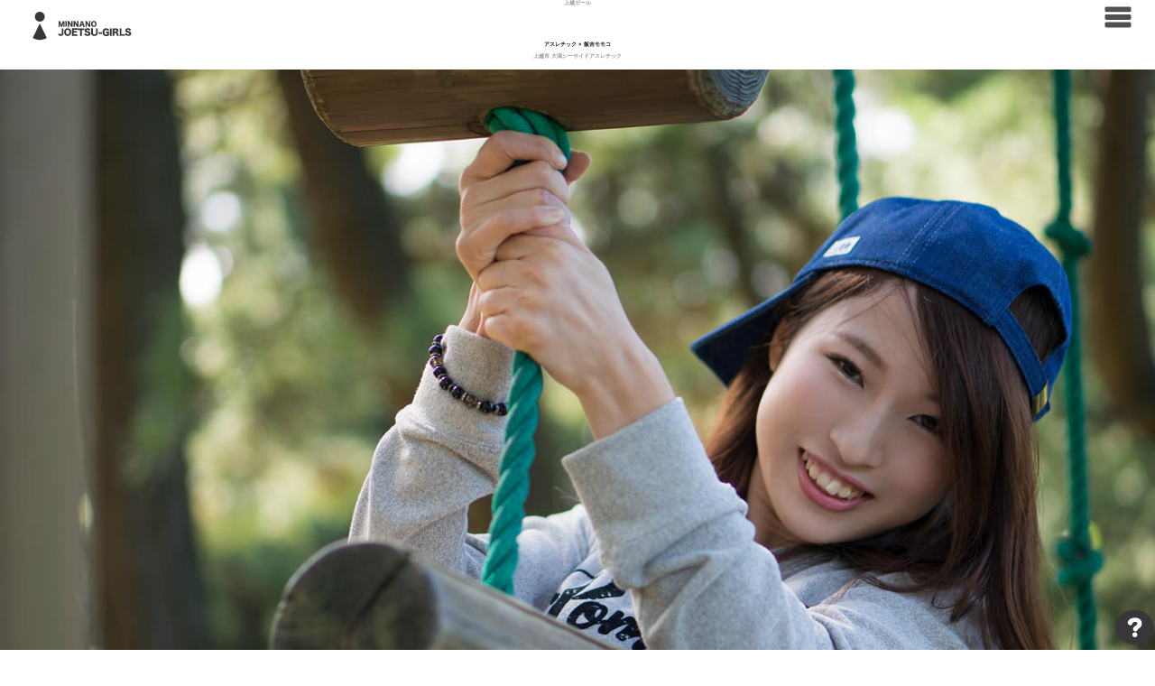

--- FILE ---
content_type: text/html
request_url: http://joetsu-shinbun.com/girl/12/4.html
body_size: 2113
content:
<!DOCTYPE HTML>
<html>
<head>
<meta charset="UTF-8" />
<title>アスレチック × 飯吉桃子｜上越ガール みんなの上越新聞</title>
<meta name="viewport" content="width=320,initial-scale=1.0" />
<meta name="format-detection" content="telephone=no" />
<meta name="Keywords" content="新潟,大潟シーサイドアスレチック,モモコ,写真,画像,モデル,ガール" />
<meta name="description" content="今回の上越ガールは、大潟シーサイドアスレチックで遊ぶモデルのモモコの写真です。" />
<!-- OGP -->
<meta property="fb:app_id" content="121956581347175" />
<meta property="og:locale" content="ja_JP" />
<meta property="og:type" content="article" />
<meta property="og:site_name" content="みんなの上越新聞" />
<meta property="og:title" content="みんなの上越新聞 上越ガール「アスレチック × 飯吉桃子」" />
<meta property="og:description" content="今回の上越ガールは、大潟シーサイドアスレチックで遊ぶモデルのモモコの写真です。" />
<meta property="og:url" content="http://joetsu-shinbun.com/girl/12/4.html" />
<meta property="og:image" content="http://joetsu-shinbun.com/v1/5/eye/gi/12/4.jpg" />
<!-- CSS -->
<link rel="stylesheet" href="../../v1/2/0.css" />
<link rel="stylesheet" href="../../v1/2/1.css" />
<link rel="stylesheet" href="../../v1/2/3.css" />
<link rel="shortcut icon" href="../../v1/5/favicon.ico" />
<link rel="apple-touch-icon" href="../../v1/5/apple-touch-icon.png" />
<!-- JS-->
<script src="//ajax.googleapis.com/ajax/libs/jquery/2.0.3/jquery.min.js"></script>
<!--[if lt IE 9]><script type="text/javascript" src="//ajax.googleapis.com/ajax/libs/jquery/1.10.2/jquery.min.js"></script><![endif]-->
<script src="../../v1/3/1.js"></script>
</head>
<body>
<noscript><p>サイトを利用するには、ジャバスクリプトを有効にする必要があります。</p>
</noscript>
<section>
<div id="a"><div id="a1"><div id="a11"><h1>みんなの上越新聞</h1></div><div id="a12"><img src="../../v1/11/21.svg" width="200" height="48.92" alt="上越ガール"></div><div id="a13"><p>発行元:みんなの上越新聞社</p></div></div><div id="a2"></div></div>
</section>
<section>
<div id="e" class="cf">
<header>
<div id="e1"><div id="e11"><h1>上越ガール</h1></div><div id="e2" class="cf"><div id="logo"><a href="http://joetsu-shinbun.com/girl.html" title="上越ガールのトップページ"><img src="http://joetsu-shinbun.com/v1/11/21.svg" width="139" height="34" alt="上越ガールのトップページ"></a></div><div id="top"><a href="http://joetsu-shinbun.com" title="みんなの上越新聞のトップページ"><img src="http://joetsu-shinbun.com/v1/10/3.svg" width="30" height="24" alt="みんなの上越新聞のトップページ"></a></div></div></div></header>
<section>
<div id="e3" class="cf">
<div id="e311"><h1>アスレチック × 飯吉モモコ</h1><h2>上越市 大潟シーサイドアスレチック</h2></div>
<div id="u1" class="cf">
<div class="u2 cf">
<div class="u3"><img src="../../v1/5/1.gif" data-original="../../v1/121/12/04/1.jpg" alt="みんなの上越新聞,モデル,飯吉モモコ,アスレチック"></div>
<div class="u3"><img src="../../v1/5/1.gif" data-original="../../v1/121/12/04/2.jpg" alt="みんなの上越新聞,モデル,飯吉モモコ,アスレチック"></div>
<div class="u3"><img src="../../v1/5/1.gif" data-original="../../v1/121/12/04/3.jpg" alt="みんなの上越新聞,モデル,飯吉モモコ,アスレチック"></div>
<div class="u3"><img src="../../v1/5/1.gif" data-original="../../v1/121/12/04/4.jpg" alt="みんなの上越新聞,モデル,飯吉モモコ,アスレチック"></div>
<div class="u3"><img src="../../v1/5/1.gif" data-original="../../v1/121/12/04/5.jpg" alt="みんなの上越新聞,モデル,飯吉モモコ,アスレチック"></div>
<div class="u3"><img src="../../v1/5/1.gif" data-original="../../v1/121/12/04/6.jpg" alt="みんなの上越新聞,モデル,飯吉モモコ,アスレチック"></div>
<div class="u3"><img src="../../v1/5/1.gif" data-original="../../v1/121/12/04/7.jpg" alt="みんなの上越新聞,モデル,飯吉モモコ,アスレチック"></div>
</div></div></div>
</section>
<!-- osusume link start-->
<nav>
<div id="g" class="cf"><div class="g1">
<div class="g2" id="a004"><div class="g3" id="z24g" title="かに女子"></div><div class="g4"><b>モモコ</b>のオススメ<br>CM記事はコレ♡<br><span>こっちも見てね♥︎♥︎</span></div></div>
<div class="g2" id="a008"><div class="g3" id="z29g" title="ロック × 内山日芽花"></div><div class="g4"><b>モモコ</b>のチューモク<br>ガールはこの娘♡<br><span>ゼッタイ見てね♥︎♥</span></div></div>
<div class="g2" id="a009"><div class="g3" id="z30g" title="アパリゾート上越妙高"></div><div class="g4"><b>モモコ</b>のオススメ<br>上越デートはコレ♡<br><span>ゼッタイ見てね♥︎♥︎</span></div></div>
<div class="g2" id="a014"><div class="g3" id="z42g" title="バーズインカフェ"></div><div class="g4"><b>モモコ</b>のイチオシ<br>スイーツはコレ♡<br><span>食べに行って♥︎♥</span></div></div>
<div class="g2" id="a017"><div class="g3" id="z45g" title="浅田屋"></div><div class="g4"><b>モモコ</b>のイチオシ<br>どんぶりはコレ♡<br><span>こっちも見てね♥︎♥</span></div></div>
<div class="g2" id="a018"><div class="g3" id="z46g" title="ラーメンハウス あおき"></div><div class="g4"><b>モモコ</b>のイチオシ<br>らーめんはコレ♡<br><span>食べてみてね♥︎♥</span></div></div>
</div></div>
</nav><!-- assume link end-->
<div id="b42">
<div id="fb-root"></div>
<div class="fb-like" data-href="http://joetsu-shinbun.com/girl/12/4.html" data-send="false" data-layout="button_count" data-width="100" data-show-faces="false"></div>
<a href="https://twitter.com/share" class="twitter-share-button" data-count="none">ツイート</a>
<a href="http://line.naver.jp/R/msg/text/?「アスレチック」 × 飯吉桃子 feat.みんなの上越新聞  http://joetsu-shinbun.com/girl/12/4.html"><img src="../../v1/5/line.png" width="88px" height="20px"alt="LINEで送る" /></a>
</div>
<footer>
<!-- Copyright PHP --><div id="e4"><div id="e41"><p>2015&copy;みんなの上越新聞社</p></div></div></footer>
<div id="info"><a href="../../information.html"><img src="../../v1/10/94.svg" width="46" height="46" alt="みんなの上越新聞のインフォメーションへリンク"></a></div>
</div>
</section>
<script src="../../v1/3/2.js"></script>
<script src="../../v1/3/gi/12/0.js"></script>
</body>
</html>

--- FILE ---
content_type: text/css
request_url: http://joetsu-shinbun.com/v1/2/0.css
body_size: 840
content:
@charset "UTF-8";
/* reset CSS of HTML5*/
html,body,div,span,object,iframe,h1,h2,h3,h4,h5,h6,p,blockquote,pre,abbr,address,cite,code,del,dfn,em,img,ins,kbd,q,samp,small,strong,sub,sup,var,b,i,dl,dt,dd,ol,ul,li,fieldset,form,label,legend,table,caption,tbody,tfoot,thead,tr,th,td,article,aside,canvas,details,figcaption,figure,footer,header,hgroup,menu,nav,section,summary,time,mark,audio,video{margin:0;padding:0;border:0;outline:0;font-size:100%;vertical-align:baseline;background:transparent}
body{font-family:"HelveticaNeue-Light","Helvetica Neue Light","Helvetica Neue",Helvetica,"ヒラギノ角ゴ ProN W3","Hiragino Kaku Gothic Pro",メイリオ,Meiryo,Arial,Verdana,sans-serif;font-weight:200;line-height:1.5}
ul,li{list-style:none}
blockquote,q{quotes:none}
blockquote:before,blockquote:after,q:before,q:after{content:none}
a{margin:0;padding:0;font-size:100%;vertical-align:baseline;background:transparent;text-decoration:none;cursor:pointer;-webkit-tap-highlight-color:transparent}
ins{background-color:#ff6;color:#003;text-decoration:none}
mark{background-color:#ff6;color:#003;font-weight:bold}
del{text-decoration:line-through}
.l61{border-bottom:1px dotted;cursor:help}
table{border-collapse:collapse;border-spacing:0}
hr{display:block;height:1px;border:0;border-top:1px solid #ccc;margin:1em 0;padding:0}
input,select{vertical-align:middle}
img{vertical-align:middle}
/* clearfix */
.cf:before,.cf:after{content:"";display:table}
.cf:after{clear:both}
.cf{*zoom:1}


--- FILE ---
content_type: image/svg+xml
request_url: http://joetsu-shinbun.com/v1/7/30.svg
body_size: 946
content:
<?xml version="1.0" encoding="utf-8"?>
<!-- Generator: Adobe Illustrator 15.0.2, SVG Export Plug-In . SVG Version: 6.00 Build 0)  -->
<!DOCTYPE svg PUBLIC "-//W3C//DTD SVG 1.1//EN" "http://www.w3.org/Graphics/SVG/1.1/DTD/svg11.dtd">
<svg version="1.1" id="レイヤー_1" xmlns="http://www.w3.org/2000/svg" xmlns:xlink="http://www.w3.org/1999/xlink" x="0px"
	 y="0px" width="44px" height="40px" viewBox="0 0 44 40" enable-background="new 0 0 44 40" xml:space="preserve">
<g>
	<path fill="#373737" d="M12.988,33.879V33.24h5.297v0.646h-2.121l0.127,0.033c-0.014,0.049-0.061,0.083-0.148,0.09
		c-0.174,1.16-0.698,2.383-2.041,3.076c-0.101-0.117-0.362-0.344-0.517-0.46c1.302-0.673,1.719-1.628,1.853-2.747H12.988z
		 M17.734,32.115c-0.094-0.207-0.262-0.481-0.443-0.715v0.632h-3.706v-0.639h3.699c-0.087-0.124-0.182-0.233-0.269-0.315
		l0.322-0.248c0.269,0.281,0.577,0.735,0.738,1.037L17.734,32.115z M18.607,31.888c-0.141-0.274-0.463-0.748-0.718-1.017
		l0.309-0.232c0.269,0.281,0.591,0.721,0.752,1.016L18.607,31.888z"/>
	<path fill="#373737" d="M19.15,33.604h5.605v0.687h-5.337c-0.041,0.068-0.127,0.117-0.215,0.124L19.15,33.604z"/>
	<path fill="#373737" d="M30.268,34.807c-0.617-0.357-1.523-0.797-2.223-1.078v3.323h-0.704v-6.009l0.899,0.055
		c-0.006,0.076-0.066,0.131-0.195,0.158v1.965l0.135-0.193c0.766,0.289,1.786,0.749,2.465,1.113L30.268,34.807z"/>
</g>
<path fill="#373737" d="M33.462,16.686c4.635-9.163-3.96-13.546-8.078-10.392c-2.604,1.995-3.36,4.661-3.36,4.661
	s-0.631-2.791-3.326-4.661c-4.43-3.081-12.723,0.693-8.17,10.392c3.371,7.179,9.776,11.459,11.515,11.459
	C23.778,28.146,29.884,23.764,33.462,16.686z"/>
</svg>


--- FILE ---
content_type: application/javascript
request_url: http://joetsu-shinbun.com/v1/3/2.js
body_size: 3146
content:
// END JavaScript
/*
 * Lazy Load - jQuery plugin for lazy loading images
 * Copyright (c) 2007-2013 Mika Tuupola
 * Licensed under the MIT license: http://www.opensource.org/licenses/mit-license.php
 * Project home: http://www.appelsiini.net/projects/lazyload
 * Version:  1.8.4
 */
jQuery.event.add(window,"load",
function(){(function(d, s, id) {var js, fjs = d.getElementsByTagName(s)[0];if (d.getElementById(id)) return;js = d.createElement(s); js.id = id;js.src = "//connect.facebook.net/ja_JP/all.js#xfbml=1&appId=121956581347175";fjs.parentNode.insertBefore(js, fjs);}(document, 'script', 'facebook-jssdk'));
!function(d,s,id){var js,fjs=d.getElementsByTagName(s)[0],p=/^http:/.test(d.location)?'http':'https';if(!d.getElementById(id)){js=d.createElement(s);js.id=id;js.src=p+'://platform.twitter.com/widgets.js';fjs.parentNode.insertBefore(js,fjs);}}(document, 'script', 'twitter-wjs');
}); 
(function(a,b,c,d){var e=a(b);a.fn.lazyload=function(c){function i(){var b=0;f.each(function(){var c=a(this);if(h.skip_invisible&&!c.is(":visible"))return;if(!a.abovethetop(this,h)&&!a.leftofbegin(this,h))if(!a.belowthefold(this,h)&&!a.rightoffold(this,h))c.trigger("appear"),b=0;else if(++b>h.failure_limit)return!1})}var f=this,g,h={threshold:0,failure_limit:0,event:"scroll",effect:"show",container:b,data_attribute:"original",skip_invisible:!0,appear:null,load:null};return c&&(d!==c.failurelimit&&(c.failure_limit=c.failurelimit,delete c.failurelimit),d!==c.effectspeed&&(c.effect_speed=c.effectspeed,delete c.effectspeed),a.extend(h,c)),g=h.container===d||h.container===b?e:a(h.container),0===h.event.indexOf("scroll")&&g.bind(h.event,function(a){return i()}),this.each(function(){var b=this,c=a(b);b.loaded=!1,c.one("appear",function(){if(!this.loaded){if(h.appear){var d=f.length;h.appear.call(b,d,h)}a("<img />").bind("load",function(){c.hide().attr("src",c.data(h.data_attribute))[h.effect](h.effect_speed),b.loaded=!0;var d=a.grep(f,function(a){return!a.loaded});f=a(d);if(h.load){var e=f.length;h.load.call(b,e,h)}}).attr("src",c.data(h.data_attribute))}}),0!==h.event.indexOf("scroll")&&c.bind(h.event,function(a){b.loaded||c.trigger("appear")})}),e.bind("resize",function(a){i()}),/iphone|ipod|ipad.*os 5/gi.test(navigator.appVersion)&&e.bind("pageshow",function(b){b.originalEvent.persisted&&f.each(function(){a(this).trigger("appear")})}),a(b).load(function(){i()}),this},a.belowthefold=function(c,f){var g;return f.container===d||f.container===b?g=e.height()+e.scrollTop():g=a(f.container).offset().top+a(f.container).height(),g<=a(c).offset().top-f.threshold},a.rightoffold=function(c,f){var g;return f.container===d||f.container===b?g=e.width()+e.scrollLeft():g=a(f.container).offset().left+a(f.container).width(),g<=a(c).offset().left-f.threshold},a.abovethetop=function(c,f){var g;return f.container===d||f.container===b?g=e.scrollTop():g=a(f.container).offset().top,g>=a(c).offset().top+f.threshold+a(c).height()},a.leftofbegin=function(c,f){var g;return f.container===d||f.container===b?g=e.scrollLeft():g=a(f.container).offset().left,g>=a(c).offset().left+f.threshold+a(c).width()},a.inviewport=function(b,c){return!a.rightoffold(b,c)&&!a.leftofbegin(b,c)&&!a.belowthefold(b,c)&&!a.abovethetop(b,c)},a.extend(a.expr[":"],{"below-the-fold":function(b){return a.belowthefold(b,{threshold:0})},"above-the-top":function(b){return!a.belowthefold(b,{threshold:0})},"right-of-screen":function(b){return a.rightoffold(b,{threshold:0})},"left-of-screen":function(b){return!a.rightoffold(b,{threshold:0})},"in-viewport":function(b){return a.inviewport(b,{threshold:0})},"above-the-fold":function(b){return!a.belowthefold(b,{threshold:0})},"right-of-fold":function(b){return a.rightoffold(b,{threshold:0})},"left-of-fold":function(b){return!a.rightoffold(b,{threshold:0})}})})(jQuery,window,document)
$('img').lazyload({effect:'fadeIn',threshold:400,effectspeed:400,});


$(function(){$("#b").css("display","none");
$("#b22,#e22,#b222,#e222").click(function(){$("#b").toggle();});
$("#b22,#e22,#b222,#e222").click(function(){$("#e").toggle();});});
$(function(){
$('#ba').click(function(){window.location='http://joetsu-shinbun.com';});
$('#bu').click(function(){window.location='story.html';});
$('#st').click(function(){window.location='store.html';});
$('#pe').click(function(){window.location='hero.html';});
$('#as').click(function(){window.location='helper.html';});
$('#gr').click(function(){window.location='gurume.html';});
$('#da').click(function(){window.location='date.html';});
$('#ev').click(function(){window.location='event/9.html';});
$('#ca').click(function(){window.location='cafe.html';});
$('#pi').click(function(){window.location='bigpicture.html';});
$('#cu').click(function(){window.location='coupon.html';});
$('#po').click(function(){window.location='poster.html';});
$('#ne,#ne2').click(function(){window.location='news.html';});
$('#ad').click(function(){window.location='advertise.html';});
$('#ma').click(function(){window.location='http://goo.gl/maps/pg68T';});
$('#re').click(function(){window.location='recruit.html';});
$('#te').click(function(){window.location='phonebook.html';});
$('#tv').click(function(){window.location='http://www.youtube.com/user/joetsushinbun';});
$('#wo').click(function(){window.location='world.html';});
$('#bo').click(function(){window.location='memo.html';});
$('#br').click(function(){window.location='bar.html';});
$('#ru').click(function(){window.location='rule.html';});
$('#co,#f').click(function(){window.location='mailto:post@joetsu-shinbun.com';});
$('#fe,#fe2').click(function(){window.location='about.html';});
$('#up').click(function(){window.location='update.html';});
$('#tw').click(function(){window.location='https://twitter.com/joetsu_shinbun';});
$('#qp').click(function(){window.location='index8.html';});
$('#ltd').click(function(){window.location='company.html';});
$('#cm').click(function(){window.location='cm.html';});
$('#ob').click(function(){window.location='obaka.html';});
$('#gi').click(function(){window.location='girl.html';});
$('#de').click(function(){window.location='design.html';});
$('#ow').click(function(){window.location='owner.html';});
$('#fa').click(function(){window.location='https://www.facebook.com/pages/みんなの上越新聞/525126407574670';});
$('#ra').click(function(){window.location='ramen-girls.html';});
$('#ow').click(function(){window.location='owner.html';});
$('#rec').click(function(){window.location='recipe.html';});
$('#in').click(function(){window.location='http://instagram.com/joetsu_shinbun';});
$('#se').click(function(){window.location='https://minnanojoetsushinbun.stores.jp/#!/';});
$('#ha').click(function(){window.location='hakusan-girls.html';});
$('#do').click(function(){window.location='donburi-girls.html';});
$('#sw').click(function(){window.location='sweets-girls.html';});
$('#im').click(function(){window.location='diary.html';});
$('#ii').click(function(){window.location='introduce.html';});
$('#fee').click(function(){window.location='fee.html';});
$('#fl').click(function(){window.location='information.html';});
$('#boy').click(function(){window.location='boy/1.html';});
$('#rul').click(function(){window.location='rules.html';});
$('#ir').click(function(){window.location='ir.html';});
$('#sitem').click(function(){window.location='sitemap.html';});
$('#info').click(function(){window.location='information.html';});
$('#e220,#i220').click(function(){window.location='http://joetsu-shinbun.com';});


});

if ( typeof(aruki)=='undefined')aruki=function(){};
aruki.bind = function(pBind,pFunc)
{
    return function(){return pFunc.apply(pBind,arguments);};
}
aruki.telset = function(pTel,pId){
    var eleA = document.getElementById(pId);
    var ua = navigator.userAgent;
    if(ua.indexOf('iPhone') > 0 || ua.indexOf('Android') > 0){
        eleA.onclick = function(){
            window.location = "tel:" + pTel.replace(/-/g,"");
        }
    }else{
        eleA.onclick = function(){
            var eleScreen;
            var eleDialog;
            var eleScId = "sc" + pId;
            var eleDlId = "dl" + pId;
            eleScreen = document.getElementById(eleScId);
            eleDialog = document.getElementById(eleDlId);
            if(!eleScreen){
                eleScreen = document.createElement("div");
                eleScreen.id = eleScId;
                with(eleScreen.style){
                    position = "fixed";
                    backgroundColor = "black";
                    width    = "100%";
                    height   = "100%";
                    top      = "0px";
                    left     = "0px";
                }
                $(eleScreen).css("opacity",0.1);
                document.body.appendChild(eleScreen);
                eleDialog = document.createElement("div");
                eleDialog.className = "msgDialog";
                eleDialog.id = eleDlId;
                $(eleDialog).css("opacity",1.0);
                var eleImg = document.createElement("img");
                eleImg.src = "http://arukisoft2011.com/jouetupg_debug/datasearch/tel.png";
                var eleMsg = document.createElement("div");
                eleMsg.appendChild(eleImg);
                eleMsg.appendChild(document.createTextNode(" " + pTel));
                eleMsg.className = "msgDialog_msg";
                var eleCancel = document.createElement("div");
                eleCancel.className = "msgDialog_btnCancel";
                eleCancel.innerHTML = "閉じる";
                var fncClose = function(){
                    for(var i=0;i<this.noneIds.length;i++){
                        var ele = document.getElementById(this.noneIds[i]);
                        if(ele) ele.style.display = "none";
                    }
                }
                eleCancel.onclick = aruki.bind({noneIds:[eleScId,eleDlId]},fncClose);
                eleDialog.appendChild(eleMsg);
                eleDialog.appendChild(eleCancel);
                document.body.appendChild(eleDialog);
            }
            eleScreen.style.display = "block";
            eleDialog.style.display = "block";
        }
    }
}

--- FILE ---
content_type: application/javascript
request_url: http://joetsu-shinbun.com/v1/3/gi/12/0.js
body_size: 659
content:
// END JavaScript

$(function(){
	
$('#a021').click(function(){window.location='http://joetsu-shinbun.com/poster/36.html';});// ポスター：ここにタイトルを貼付けてください
$('#a020').click(function(){window.location='http://joetsu-shinbun.com/coupon/36.html';});// クーポン：
$('#a019').click(function(){window.location='http://joetsu-shinbun.com/gurume/4.html';});// グルメ：
$('#a018').click(function(){window.location='http://joetsu-shinbun.com/ramen-girls/6.html';});// ラーメン：
$('#a017').click(function(){window.location='http://joetsu-shinbun.com/donburi-girls/8.html';});// どんぶり：
$('#a016').click(function(){window.location='http://joetsu-shinbun.com/recipe/8.html';});// レシピ：
$('#a015').click(function(){window.location='http://joetsu-shinbun.com/diary/8.html';});// アイドル：
$('#a014').click(function(){window.location='http://joetsu-shinbun.com/sweets-girls/12.html';});// スイーツ：
$('#a013').click(function(){window.location='http://joetsu-shinbun.com/bar/8.html';});// バー：
$('#a012').click(function(){window.location='http://joetsu-shinbun.com/design/8.html';});// デザイン作品：
$('#a011').click(function(){window.location='http://joetsu-shinbun.com/about/8.html';});// お知らせ：
$('#a010').click(function(){window.location='http://joetsu-shinbun.com/obaka/47.html';});// おばか：
$('#a009').click(function(){window.location='http://joetsu-shinbun.com/date/86.html';});// デート：
$('#a008').click(function(){window.location='http://joetsu-shinbun.com/girl/3/22.html';});// ガール：
$('#a007').click(function(){window.location='http://joetsu-shinbun.com/helper/7.html';});// たより人：
$('#a006').click(function(){window.location='http://joetsu-shinbun.com/cafe/6.html';});// カフェ：
$('#a005').click(function(){window.location='.http://joetsu-shinbun.com/bigpicture/119.html';});// 上越写真：
$('#a004').click(function(){window.location='http://joetsu-shinbun.com/cm/59.html';});// CM：
$('#a003').click(function(){window.location='http://joetsu-shinbun.com/story/3.html';});// ストーリー：
$('#a002').click(function(){window.location='http://joetsu-shinbun.com/hero/2.html';});// 上越人：
$('#a001').click(function(){window.location='http://joetsu-shinbun.com/recruit/1.html';});// 求人：
$('#e220').click(function(){window.location='http://joetsu-shinbun.com/girl.html';});// 変更厳禁！
});

--- FILE ---
content_type: image/svg+xml
request_url: http://joetsu-shinbun.com/v1/7/46.svg
body_size: 1083
content:
<?xml version="1.0" encoding="utf-8"?>
<!-- Generator: Adobe Illustrator 15.0.2, SVG Export Plug-In . SVG Version: 6.00 Build 0)  -->
<!DOCTYPE svg PUBLIC "-//W3C//DTD SVG 1.1//EN" "http://www.w3.org/Graphics/SVG/1.1/DTD/svg11.dtd">
<svg version="1.1" id="レイヤー_1" xmlns="http://www.w3.org/2000/svg" xmlns:xlink="http://www.w3.org/1999/xlink" x="0px"
	 y="0px" width="44px" height="40px" viewBox="0 0 44 40" enable-background="new 0 0 44 40" xml:space="preserve">
<g>
	<path d="M16,33.8C16,33.8,15.9,33.8,16,33.8c-0.6,1.9-1.5,2.7-3.2,3.2c-0.1-0.1-0.2-0.3-0.3-0.5c1.5-0.4,2.5-1.2,2.8-2.4h-3.6v-0.5
		h3.9l0.1,0L16,33.8z M15.4,32.6h-3.3v-0.5h3.3V32.6z"/>
	<path d="M16.8,34h4.8v0.6h-4.6c0,0.1-0.1,0.1-0.2,0.1L16.8,34z"/>
	<path d="M23.4,33.1c0.5,0.2,1,0.5,1.5,0.8c0.3-0.5,0.7-1.3,1-2l0.7,0.3c0,0.1-0.1,0.1-0.2,0.1c-0.3,0.6-0.6,1.3-1,1.9
		c0.4,0.2,0.8,0.6,1.2,0.8l-0.4,0.5c-0.3-0.3-0.7-0.6-1.1-0.9c-0.6,0.8-1.4,1.7-2.3,2.3c-0.1-0.1-0.3-0.3-0.5-0.4
		c0.9-0.6,1.7-1.4,2.3-2.2c-0.5-0.3-1-0.6-1.5-0.8L23.4,33.1z"/>
	<path d="M28.3,32.3c0.6,0.2,1.3,0.5,1.7,0.8l-0.3,0.5c-0.4-0.3-1.1-0.6-1.7-0.8L28.3,32.3z M28.2,36.3c2-0.6,3.3-1.8,4-3.4
		c0.2,0.1,0.4,0.2,0.5,0.3c-0.7,1.6-2.1,2.9-4,3.5c0,0.1,0,0.1-0.1,0.1L28.2,36.3z"/>
</g>
<g>
	<path fill="#373737" d="M33.5,7.2c0.2,0,0.4,0.1,0.4,0.1v0.6c0,0.1-0.2,0.1-0.4,0.1L13.9,7.8c0,0-0.1,0-0.1-0.1V7.5
		c0,0,0-0.1,0.1-0.1L33.5,7.2z"/>
	<path fill="#373737" d="M33.5,8.4c0.2,0,0.4,0.1,0.4,0.1v0.6c0,0.1-0.2,0.1-0.4,0.1L13.9,9c0,0-0.1,0-0.1-0.1V8.7
		c0,0,0-0.1,0.1-0.1L33.5,8.4z"/>
	<path fill="#373737" d="M15.3,20.1c0,0.2-0.2,0.4-0.4,0.4l0,0c-0.2,0-0.4-0.2-0.4-0.4V7.3c0-0.2,0.2-0.4,0.4-0.4l0,0
		c0.2,0,0.4,0.2,0.4,0.4V20.1z"/>
	<path fill="#373737" d="M16.4,20.1c0,0.2-0.2,0.4-0.4,0.4l0,0c-0.2,0-0.4-0.2-0.4-0.4V7.3c0-0.2,0.2-0.4,0.4-0.4l0,0
		c0.2,0,0.4,0.2,0.4,0.4V20.1z"/>
	<path fill="#373737" d="M17.5,20.1c0,0.2-0.2,0.4-0.4,0.4l0,0c-0.2,0-0.4-0.2-0.4-0.4V7.3c0-0.2,0.2-0.4,0.4-0.4l0,0
		c0.2,0,0.4,0.2,0.4,0.4V20.1z"/>
	<path fill="#373737" d="M18.6,20c0,0.2-0.2,0.4-0.4,0.4l0,0c-0.2,0-0.4-0.2-0.4-0.4V7.3c0-0.2,0.2-0.4,0.4-0.4l0,0
		c0.2,0,0.4,0.2,0.4,0.4V20z"/>
	<path fill="#373737" d="M19.7,20c0,0.2-0.2,0.4-0.4,0.4l0,0c-0.2,0-0.4-0.2-0.4-0.4V7.3c0-0.2,0.2-0.4,0.4-0.4l0,0
		c0.2,0,0.4,0.2,0.4,0.4V20z"/>
	<path fill="#373737" d="M20.8,20c0,0.2-0.2,0.4-0.4,0.4l0,0c-0.2,0-0.4-0.2-0.4-0.4V7.3c0-0.2,0.2-0.4,0.4-0.4l0,0
		c0.2,0,0.4,0.2,0.4,0.4V20z"/>
	<path fill="#373737" d="M21.9,20c0,0.2-0.2,0.4-0.4,0.4l0,0c-0.2,0-0.4-0.2-0.4-0.4V7.2c0-0.2,0.2-0.4,0.4-0.4l0,0
		c0.2,0,0.4,0.2,0.4,0.4V20z"/>
	<path fill="#373737" d="M23,20c0,0.2-0.2,0.4-0.4,0.4l0,0c-0.2,0-0.4-0.2-0.4-0.4V7.2c0-0.2,0.2-0.4,0.4-0.4l0,0
		C22.8,6.9,23,7,23,7.2V20z"/>
	<path fill="#373737" d="M33,15.8H11.6c-0.5,0-0.5,0.5-0.5,0.7c0.3,4.1,3,7.5,6.8,9v0.1c0,0.4,0.1,0.7,0.3,0.7h8
		c0.2,0,0.3-0.3,0.3-0.7v-0.1c3.8-1.5,6.5-5,6.8-9C33.5,16.3,33.4,15.8,33,15.8z"/>
	<g>
		<path fill="#373737" d="M11.6,16.3c-0.1,0-0.2,0.1-0.2,0.2c0,0.1,0.1,0.2,0.2,0.2H33c0.1,0,0.2-0.1,0.2-0.2c0-0.1-0.1-0.2-0.2-0.2
			H11.6z"/>
	</g>
</g>
</svg>


--- FILE ---
content_type: image/svg+xml
request_url: http://joetsu-shinbun.com/v1/7/24.svg
body_size: 1427
content:
<?xml version="1.0" encoding="utf-8"?>
<!-- Generator: Adobe Illustrator 15.0.2, SVG Export Plug-In . SVG Version: 6.00 Build 0)  -->
<!DOCTYPE svg PUBLIC "-//W3C//DTD SVG 1.1//EN" "http://www.w3.org/Graphics/SVG/1.1/DTD/svg11.dtd">
<svg version="1.1" id="レイヤー_1" xmlns="http://www.w3.org/2000/svg" xmlns:xlink="http://www.w3.org/1999/xlink" x="0px"
	 y="0px" width="44px" height="40px" viewBox="0 0 44 40" enable-background="new 0 0 44 40" xml:space="preserve">
<path fill="#373737" d="M32.764,4.55H11.659c-0.337,0-0.673,0.336-0.673,0.673v21.442c0,0.447,0.336,0.785,0.673,0.785h20.993
	c0.449,0,0.674-0.338,0.674-0.785V5.224C33.437,4.887,33.101,4.55,32.764,4.55z M12.108,6.571c0-0.336,0.336-0.562,0.562-0.562
	h1.123c0.336,0,0.561,0.225,0.561,0.562v1.234c0,0.337-0.225,0.561-0.561,0.561h-1.123c-0.225,0-0.562-0.224-0.562-0.561V6.571z
	 M12.108,10.949c0-0.337,0.225-0.562,0.562-0.562h1.123c0.336,0,0.561,0.337,0.561,0.562v1.234c0,0.336-0.225,0.562-0.561,0.562
	h-1.123c-0.225,0-0.562-0.225-0.562-0.562V10.949z M12.108,15.327c0-0.336,0.225-0.562,0.562-0.562h1.123
	c0.336,0,0.561,0.225,0.561,0.562v1.235c0,0.337-0.225,0.562-0.561,0.562h-1.123c-0.337,0-0.562-0.225-0.562-0.562V15.327z
	 M12.108,19.817c0-0.336,0.225-0.561,0.562-0.561h1.123c0.336,0,0.561,0.225,0.561,0.561v1.236c0,0.336-0.225,0.561-0.561,0.561
	h-1.123c-0.337,0-0.562-0.225-0.562-0.561V19.817z M13.792,25.99h-1.123c-0.337,0-0.562-0.225-0.562-0.561v-1.234
	c0-0.336,0.225-0.561,0.562-0.561h1.123c0.336,0,0.561,0.225,0.561,0.561v1.234C14.353,25.654,14.128,25.99,13.792,25.99z
	 M28.835,25.205c0,0.449-0.338,0.785-0.675,0.785H16.262c-0.45,0-0.674-0.336-0.674-0.785V17.46c0-0.449,0.338-0.786,0.674-0.786
	h11.787c0.448,0,0.673,0.337,0.673,0.786v7.745H28.835z M28.835,14.541c0,0.45-0.338,0.786-0.675,0.786H16.262
	c-0.45,0-0.674-0.336-0.674-0.786V6.795c0-0.449,0.338-0.786,0.674-0.786h11.787c0.448,0,0.673,0.337,0.673,0.786v7.745H28.835z
	 M30.069,6.571c0-0.336,0.225-0.562,0.449-0.562h1.123c0.336,0,0.561,0.225,0.561,0.562v1.234c0,0.337-0.225,0.561-0.561,0.561
	h-1.123c-0.338,0-0.562-0.224-0.562-0.561L30.069,6.571z M30.069,10.949c0-0.337,0.225-0.562,0.562-0.562h1.122
	c0.337,0,0.562,0.224,0.562,0.562v1.234c0,0.336-0.225,0.562-0.562,0.562h-1.122c-0.337,0-0.562-0.225-0.562-0.562V10.949z
	 M30.069,15.327c0-0.336,0.225-0.562,0.562-0.562h1.122c0.337,0,0.562,0.225,0.562,0.562v1.235c0,0.337-0.225,0.562-0.562,0.562
	h-1.122c-0.337,0-0.562-0.225-0.562-0.562V15.327z M30.069,19.817c0-0.336,0.225-0.561,0.562-0.561h1.122
	c0.337,0,0.562,0.225,0.562,0.561v1.236c0,0.336-0.225,0.561-0.562,0.561h-1.122c-0.337,0-0.562-0.225-0.562-0.561V19.817z
	 M31.642,25.99h-1.123c-0.338,0-0.562-0.225-0.562-0.561v-1.234c0-0.336,0.224-0.561,0.562-0.561h1.123
	c0.336,0,0.561,0.225,0.561,0.561v1.234C32.202,25.654,31.978,25.99,31.642,25.99z"/>
<g>
	<path fill="#373737" d="M21.218,36.855c-0.215,0.11-0.651,0.221-1.208,0.221c-1.43,0-2.39-0.969-2.39-2.645
		c0-1.785,1.101-2.76,2.524-2.76c0.591,0,0.954,0.131,1.095,0.205l-0.168,0.652c-0.215-0.103-0.517-0.191-0.9-0.191
		c-0.994,0-1.732,0.687-1.732,2.053c0,1.291,0.658,2.012,1.719,2.012c0.349,0,0.705-0.075,0.926-0.186L21.218,36.855z"/>
	<path fill="#373737" d="M26.573,37h-0.752l-0.114-2.211c-0.033-0.715-0.074-1.524-0.067-2.177h-0.02
		c-0.155,0.618-0.356,1.291-0.571,1.957l-0.766,2.383h-0.584l-0.705-2.335c-0.208-0.687-0.389-1.373-0.517-2.005h-0.02
		c-0.013,0.652-0.054,1.483-0.094,2.218L22.249,37h-0.725l0.349-5.26h0.967l0.726,2.314c0.188,0.645,0.342,1.229,0.47,1.806h0.021
		c0.127-0.563,0.288-1.161,0.49-1.813l0.745-2.307h0.974L26.573,37z"/>
</g>
</svg>


--- FILE ---
content_type: image/svg+xml
request_url: http://joetsu-shinbun.com/v1/7/29.svg
body_size: 1167
content:
<?xml version="1.0" encoding="utf-8"?>
<!-- Generator: Adobe Illustrator 15.0.2, SVG Export Plug-In . SVG Version: 6.00 Build 0)  -->
<!DOCTYPE svg PUBLIC "-//W3C//DTD SVG 1.1//EN" "http://www.w3.org/Graphics/SVG/1.1/DTD/svg11.dtd">
<svg version="1.1" id="レイヤー_1" xmlns="http://www.w3.org/2000/svg" xmlns:xlink="http://www.w3.org/1999/xlink" x="0px"
	 y="0px" width="44px" height="40px" viewBox="0 0 44 40" enable-background="new 0 0 44 40" xml:space="preserve">
<g>
	<path fill="#373737" d="M18.184,32.657c-0.013,0.034-0.033,0.075-0.067,0.103c-0.094,2.033-0.289,3.262-0.544,3.715
		c-0.228,0.378-0.557,0.529-0.933,0.529c-0.289,0-0.732-0.055-1.208-0.151c0.013-0.186-0.007-0.495-0.034-0.687
		c0.45,0.109,0.953,0.164,1.108,0.164c0.228,0,0.362-0.062,0.483-0.295c0.181-0.363,0.342-1.436,0.396-2.856h-1.887
		c-0.322,1.518-0.926,2.85-2.148,3.839c-0.121-0.124-0.369-0.316-0.544-0.42c1.135-0.885,1.699-2.045,1.987-3.419h-1.739v-0.646
		h1.867c0.067-0.48,0.101-0.899,0.134-1.449l0.893,0.076c-0.014,0.076-0.074,0.123-0.188,0.137c-0.04,0.467-0.074,0.824-0.134,1.243
		h1.94l0.127-0.055L18.184,32.657z M17.029,30.995c0.282,0.269,0.638,0.714,0.812,1.01L17.5,32.259
		c-0.161-0.274-0.544-0.769-0.792-1.022L17.029,30.995z M18.09,30.707c0.289,0.274,0.638,0.707,0.819,0.996l-0.342,0.254
		c-0.161-0.268-0.537-0.749-0.799-1.003L18.09,30.707z"/>
	<path fill="#373737" d="M19.15,33.604h5.605v0.687h-5.337c-0.041,0.068-0.127,0.117-0.215,0.124L19.15,33.604z"/>
	<path fill="#373737" d="M27.199,32.115c-0.006,0.074-0.066,0.123-0.16,0.137c-0.041,1.908-0.209,3.543-1.182,4.8
		c-0.148-0.11-0.396-0.261-0.584-0.357c0.939-1.092,1.061-2.843,1.074-4.642L27.199,32.115z M28.932,35.871
		c1-0.529,1.639-1.49,1.98-2.623c0.141,0.116,0.438,0.288,0.598,0.377c-0.482,1.4-1.289,2.41-2.713,3.125
		c-0.025,0.061-0.086,0.116-0.133,0.157l-0.504-0.618l0.094-0.123v-4.958l0.846,0.048c-0.014,0.068-0.061,0.131-0.168,0.151V35.871z
		"/>
</g>
<g>
	<circle fill="#373737" cx="22.225" cy="9.059" r="4.059"/>
	<path fill="#373737" d="M16.5,26.338c1.665,0.938,3.643,1.562,5.725,1.562c2.082,0,4.06-0.624,5.725-1.562l-5.725-11.762
		L16.5,26.338z"/>
</g>
</svg>


--- FILE ---
content_type: image/svg+xml
request_url: http://joetsu-shinbun.com/v1/11/21.svg
body_size: 2347
content:
<?xml version="1.0" encoding="utf-8"?>
<!-- Generator: Adobe Illustrator 15.0.2, SVG Export Plug-In . SVG Version: 6.00 Build 0)  -->
<!DOCTYPE svg PUBLIC "-//W3C//DTD SVG 1.1//EN" "http://www.w3.org/Graphics/SVG/1.1/DTD/svg11.dtd">
<svg version="1.1" id="レイヤー_1" xmlns="http://www.w3.org/2000/svg" xmlns:xlink="http://www.w3.org/1999/xlink" x="0px"
	 y="0px" width="139px" height="34px" viewBox="0 0 139 34" enable-background="new 0 0 139 34" xml:space="preserve">
<g>
	<path fill="#373737" d="M41.5,17.8c0-0.3-0.1-0.6-0.3-1.1l-0.7-2.1c0,0-0.2-0.8-0.3-0.8c-0.1-0.3-0.1-0.3-0.1-0.4
		c0,0.5,0.1,1.1,0.1,1.5v1.7c0,0.5,0,0.9,0.1,1.2h-1.5c0-0.3,0.1-0.7,0.1-1.2v-4c0-0.5,0-0.9-0.1-1.2h2c0.1,0.3,0.1,0.6,0.3,1.1
		l1.1,3.3l1.1-3.3c0.2-0.5,0.2-0.8,0.3-1.1h2c0,0.4-0.1,0.7-0.1,1.2v4c0,0.6,0,0.9,0.1,1.2h-1.5c0-0.4,0.1-0.6,0.1-1.2v-1.7
		c0-0.2,0-0.8,0-1c0-0.4,0-0.4,0-0.5c-0.2,0.6-0.2,0.9-0.3,1.2l-0.7,2.1c-0.2,0.5-0.3,0.9-0.3,1.1H41.5z"/>
	<path fill="#373737" d="M48.1,11.3c0,0.3-0.1,0.6-0.1,1.1v4.1c0,0.5,0,0.8,0.1,1.1h-1.7c0-0.3,0.1-0.6,0.1-1.1v-4.1
		c0-0.6,0-0.8-0.1-1.1H48.1z"/>
	<path fill="#373737" d="M52.6,14.5c0.2,0.3,0.4,0.6,0.5,0.9c0-0.4,0-0.7,0-1.1v-1.8c0-0.5,0-0.8-0.1-1.2h1.6c0,0.3-0.1,0.7-0.1,1.2
		v4.1c0,0.5,0,0.8,0.1,1.2H53c-0.1-0.3-0.3-0.6-0.6-1L51,14.6c-0.2-0.3-0.3-0.5-0.5-0.9c0,0.3,0.1,0.8,0.1,1.2v1.7
		c0,0.5,0,0.9,0.1,1.2H49c0-0.3,0.1-0.6,0.1-1.2v-4.1c0-0.4,0-0.8-0.1-1.2h1.6c0.1,0.2,0.2,0.5,0.5,1L52.6,14.5z"/>
	<path fill="#373737" d="M59.1,14.5c0.2,0.3,0.4,0.6,0.5,0.9c0-0.4,0-0.7,0-1.1v-1.8c0-0.5,0-0.8-0.1-1.2h1.6c0,0.3-0.1,0.7-0.1,1.2
		v4.1c0,0.5,0,0.8,0.1,1.2h-1.7c-0.1-0.3-0.3-0.6-0.6-1l-1.4-2.2c-0.2-0.3-0.3-0.5-0.5-0.9c0,0.3,0.1,0.8,0.1,1.2v1.7
		c0,0.5,0,0.9,0.1,1.2h-1.6c0-0.3,0.1-0.6,0.1-1.2v-4.1c0-0.4,0-0.8-0.1-1.2h1.6c0.1,0.2,0.2,0.5,0.5,1L59.1,14.5z"/>
	<path fill="#373737" d="M66.4,17.8c-0.1-0.4-0.1-0.6-0.2-0.8L66,16.3h-2.2l-0.2,0.7c-0.1,0.3-0.2,0.5-0.2,0.8h-1.8
		c0.1-0.2,0.2-0.4,0.4-0.9l1.6-4.6c0.1-0.4,0.2-0.6,0.2-0.8h2c0.1,0.2,0.1,0.4,0.3,0.8l1.6,4.6c0.1,0.4,0.3,0.7,0.4,0.9H66.4z
		 M64.9,12.7L64.2,15h1.4L64.9,12.7z"/>
	<path fill="#373737" d="M72.2,14.5c0.2,0.3,0.4,0.6,0.5,0.9c0-0.4,0-0.7,0-1.1v-1.8c0-0.5,0-0.8-0.1-1.2h1.6c0,0.3-0.1,0.7-0.1,1.2
		v4.1c0,0.5,0,0.8,0.1,1.2h-1.7c-0.1-0.3-0.3-0.6-0.6-1l-1.4-2.2c-0.2-0.3-0.3-0.5-0.5-0.9c0,0.3,0.1,0.8,0.1,1.2v1.7
		c0,0.5,0,0.9,0.1,1.2h-1.6c0-0.3,0.1-0.6,0.1-1.2v-4.1c0-0.4,0-0.8-0.1-1.2h1.6c0.1,0.2,0.2,0.5,0.5,1L72.2,14.5z"/>
	<path fill="#373737" d="M81,14.5c0,2-1.2,3.4-3.1,3.4c-1.9,0-3-1.3-3-3.4c0-2,1.2-3.3,3.1-3.3S81,12.5,81,14.5z M79.5,14.5
		c0-1.3-0.6-2-1.5-2c-0.9,0-1.5,0.8-1.5,2c0,1.3,0.6,2,1.5,2C78.9,16.6,79.5,15.8,79.5,14.5z"/>
	<path fill="#373737" d="M44.4,19.4c-0.1,0.4-0.1,0.7-0.1,1.6v4.1c0,0.8-0.2,1.4-0.7,1.9c-0.5,0.5-1.3,0.8-2.2,0.8
		c-1.1,0-1.9-0.3-2.4-0.9c-0.3-0.3-0.4-0.6-0.6-1.2l1.9-0.7c0.2,0.8,0.5,1.1,1.1,1.1c0.7,0,1-0.3,1-1V21c0-0.8,0-1.2-0.1-1.6H44.4z"
		/>
	<path fill="#373737" d="M52.9,23.5c0,2.6-1.6,4.4-3.9,4.4c-2.4,0-3.9-1.7-3.9-4.3c0-2.6,1.5-4.3,3.9-4.3
		C51.4,19.2,52.9,20.9,52.9,23.5z M50.9,23.5c0-1.6-0.7-2.6-1.9-2.6c-1.2,0-1.9,1-1.9,2.6c0,1.6,0.7,2.6,1.9,2.6
		C50.2,26.2,50.9,25.2,50.9,23.5z"/>
	<path fill="#373737" d="M59.8,27.8c-0.4,0-0.8-0.1-1.6-0.1h-3.1c-0.7,0-1,0-1.4,0c0.1-0.4,0.1-0.8,0.1-1.5v-5.4c0-0.6,0-1-0.1-1.5
		c0.4,0,0.7,0,1.4,0h3.1c0.7,0,1,0,1.5-0.1v1.9c-0.4,0-0.8-0.1-1.5-0.1h-2.5v1.5h2.1c0.6,0,0.9,0,1.5-0.1v1.8
		c-0.5,0-0.8-0.1-1.5-0.1h-2.1V26h2.5c0.7,0,1.2,0,1.6-0.1V27.8z"/>
	<path fill="#373737" d="M64.7,26.2c0,0.6,0,1,0.1,1.5h-2.2c0.1-0.5,0.1-0.9,0.1-1.5v-5h-1.1c-0.6,0-0.8,0-1.5,0.1v-1.9
		c0.3,0,0.9,0.1,1.5,0.1h4.3c0.7,0,1.1,0,1.5-0.1v1.9c-0.4,0-0.8-0.1-1.5-0.1h-1.1V26.2z"/>
	<path fill="#373737" d="M69.6,25c0,0.4,0.1,0.5,0.3,0.7c0.2,0.3,0.6,0.5,1.1,0.5c0.7,0,1.2-0.3,1.2-0.9c0-0.3-0.2-0.6-0.4-0.7
		c-0.2-0.1-0.4-0.2-1.5-0.4c-0.9-0.2-1.2-0.3-1.6-0.6c-0.6-0.4-0.9-1.1-0.9-1.9c0-1.5,1.2-2.5,3.1-2.5c1.2,0,2.2,0.4,2.7,1.1
		c0.2,0.3,0.4,0.6,0.5,1.2L72,21.8c-0.1-0.6-0.5-0.9-1.2-0.9c-0.6,0-1,0.3-1,0.8c0,0.3,0.1,0.5,0.5,0.6c0.2,0.1,0.2,0.1,1.3,0.3
		c0.7,0.2,1.2,0.3,1.6,0.6c0.7,0.4,1.1,1.1,1.1,2c0,0.7-0.2,1.4-0.7,1.8c-0.6,0.6-1.4,0.8-2.6,0.8c-0.8,0-1.6-0.2-2.2-0.5
		c-0.5-0.3-0.8-0.7-1.1-1.3c-0.1-0.2-0.1-0.5-0.2-0.9L69.6,25z"/>
	<path fill="#373737" d="M82.4,19.4c-0.1,0.4-0.1,0.8-0.1,1.5v3.4c0,2.3-1.3,3.5-3.7,3.5c-1.2,0-2.2-0.3-2.8-1
		c-0.6-0.6-0.9-1.5-0.9-2.6v-3.4c0-0.7,0-1.1-0.1-1.5h2.1C77,19.8,77,20.2,77,20.9v3.4c0,1.3,0.6,1.8,1.7,1.8c1.2,0,1.7-0.6,1.7-1.8
		v-3.4c0-0.7,0-1.1-0.1-1.5H82.4z"/>
	<path fill="#373737" d="M83.2,23.6c0.3,0,0.6,0.1,0.9,0.1H86c0.4,0,0.6,0,0.9-0.1v1.9c-0.3,0-0.6-0.1-0.9-0.1h-1.9
		c-0.4,0-0.6,0-0.9,0.1V23.6z"/>
	<path fill="#373737" d="M92.5,24.7c-0.5,0-0.7,0-1,0V23c0.4,0,0.6,0.1,1.3,0.1h0.8c0.5,0,0.9,0,1.3,0c0,0.4-0.1,0.7-0.1,1.4v1.1
		c0,0.7,0,1,0.1,1.5c-0.5,0.3-0.8,0.5-1.2,0.6c-0.6,0.2-1.3,0.3-2.1,0.3c-1.2,0-2.2-0.3-2.9-1.1c-0.7-0.8-1.1-1.9-1.1-3.3
		c0-2.6,1.5-4.3,4-4.3c1.2,0,2.1,0.4,2.8,1.2c0.3,0.3,0.4,0.6,0.6,1.1l-2,0.5c-0.1-0.4-0.2-0.5-0.4-0.7c-0.3-0.2-0.6-0.3-1-0.3
		c-1.2,0-1.9,0.9-1.9,2.6c0,0.9,0.2,1.6,0.6,2.1c0.3,0.3,0.8,0.5,1.4,0.5c0.5,0,0.9-0.1,1.4-0.4v-1.1H92.5z"/>
	<path fill="#373737" d="M97.8,19.4c-0.1,0.4-0.1,0.7-0.1,1.5v5.3c0,0.7,0,1.1,0.1,1.5h-2.1c0.1-0.4,0.1-0.8,0.1-1.5v-5.3
		c0-0.7,0-1-0.1-1.5H97.8z"/>
	<path fill="#373737" d="M103.7,27.7c-0.1-0.3-0.2-0.7-0.5-1.5c-0.3-0.9-0.4-1.1-0.7-1.3c-0.2-0.2-0.4-0.3-0.8-0.3h-1v1.6
		c0,0.7,0,1,0.1,1.5h-2.1c0.1-0.5,0.1-0.8,0.1-1.5v-5.3c0-0.6,0-1-0.1-1.5c0.4,0,0.8,0,1.5,0h2.5c1.6,0,2.5,0.8,2.5,2.3
		c0,0.7-0.2,1.3-0.6,1.6c-0.2,0.2-0.4,0.3-0.9,0.5c0.5,0.2,0.7,0.4,1,1.1c0.1,0.3,0.3,0.7,0.7,1.7c0.1,0.3,0.2,0.5,0.5,1.1H103.7z
		 M102.3,22.9c0.6,0,0.9-0.4,0.9-0.9c0-0.6-0.3-0.8-0.9-0.8h-1.5v1.8H102.3z"/>
	<path fill="#373737" d="M108,27.7c-0.7,0-1.1,0-1.4,0c0.1-0.3,0.1-0.8,0.1-1.5V21c0-0.7,0-1.1-0.1-1.6h2.1
		c-0.1,0.5-0.1,0.8-0.1,1.6v4.9h2.4c0.8,0,1.2,0,1.6-0.1v1.9c-0.4,0-0.8-0.1-1.6-0.1H108z"/>
	<path fill="#373737" d="M114.7,25c0,0.4,0.1,0.5,0.3,0.7c0.2,0.3,0.6,0.5,1.1,0.5c0.7,0,1.2-0.3,1.2-0.9c0-0.3-0.2-0.6-0.4-0.7
		c-0.2-0.1-0.4-0.2-1.5-0.4c-0.9-0.2-1.2-0.3-1.6-0.6c-0.6-0.4-0.9-1.1-0.9-1.9c0-1.5,1.2-2.5,3.1-2.5c1.2,0,2.2,0.4,2.7,1.1
		c0.2,0.3,0.4,0.6,0.5,1.2l-2.1,0.2c-0.1-0.6-0.5-0.9-1.2-0.9c-0.6,0-1,0.3-1,0.8c0,0.3,0.1,0.5,0.5,0.6c0.2,0.1,0.2,0.1,1.3,0.3
		c0.7,0.2,1.2,0.3,1.6,0.6c0.7,0.4,1.1,1.1,1.1,2c0,0.7-0.2,1.4-0.7,1.8c-0.6,0.6-1.4,0.8-2.6,0.8c-0.8,0-1.6-0.2-2.2-0.5
		c-0.5-0.3-0.8-0.7-1.1-1.3c-0.1-0.2-0.1-0.5-0.2-0.9L114.7,25z"/>
</g>
<g>
	<circle fill="#373737" cx="18.1" cy="6.5" r="5.5"/>
	<path fill="#373737" d="M10.3,30c2.3,1.4,4.9,2.2,7.8,2.2c2.8,0,5.5-0.8,7.8-2.2l-7.8-16L10.3,30z"/>
</g>
</svg>


--- FILE ---
content_type: image/svg+xml
request_url: http://joetsu-shinbun.com/v1/7/45.svg
body_size: 1814
content:
<?xml version="1.0" encoding="utf-8"?>
<!-- Generator: Adobe Illustrator 15.0.2, SVG Export Plug-In . SVG Version: 6.00 Build 0)  -->
<!DOCTYPE svg PUBLIC "-//W3C//DTD SVG 1.1//EN" "http://www.w3.org/Graphics/SVG/1.1/DTD/svg11.dtd">
<svg version="1.1" id="レイヤー_1" xmlns="http://www.w3.org/2000/svg" xmlns:xlink="http://www.w3.org/1999/xlink" x="0px"
	 y="0px" width="44px" height="40px" viewBox="0 0 44 40" enable-background="new 0 0 44 40" xml:space="preserve">
<g>
	<path fill="#373737" d="M32.5,10.7H11.5c-0.5,0-0.5,0.7-0.5,1c0.3,5.6,3,10.4,6.7,12.5v0.2c0,0.6,0.1,1,0.3,1H26
		c0.2,0,0.3-0.5,0.3-1v-0.2c3.7-2.1,6.4-6.9,6.7-12.5C33,11.3,33,10.7,32.5,10.7z"/>
	<g>
		<path fill="#373737" d="M11.5,10.4c-0.1,0-0.2,0.1-0.2,0.2s0.1,0.2,0.2,0.2h21.1c0.1,0,0.2-0.1,0.2-0.2s-0.1-0.2-0.2-0.2H11.5z"/>
	</g>
</g>
<g>
	<path fill="#FFFFFF" d="M27.7,17.1c-0.2,0.2-0.3,0.3-0.4,0.4c0-0.1,0-0.2-0.1-0.2c-0.1-0.2-0.2-0.3-0.4-0.3c-0.1,0-0.3,0-0.3,0.1
		c-0.1,0.1-0.1,0.3,0,0.5c0.1,0.1,0.2,0.2,0.3,0.3c-0.1,0.1-0.3,0.2-0.5,0.2c0-0.1,0-0.3,0-0.4c0-0.8-0.3-1.5-0.8-2.1
		c0.9-1.5,0.2-2.7,0-2.8c-0.1-0.1-1.4-0.3-2.5,1.3c-0.4-0.1-0.8-0.1-1.1-0.1c-0.4,0-0.8,0-1.1,0.1c-1.1-1.6-2.4-1.4-2.5-1.3
		c-0.2,0.1-0.8,1.3,0,2.8c-0.5,0.6-0.8,1.3-0.8,2.1c0,1.1,0.6,2.2,1.6,2.8V22c0,0.2,0.2,0.3,0.3,0.3h1.8c0.2,0,0.3-0.2,0.3-0.3v-0.6
		c0.1,0,0.2,0,0.4,0c0.1,0,0.2,0,0.4,0V22c0,0.2,0.2,0.3,0.3,0.3h1.8c0.2,0,0.3-0.2,0.3-0.3v-1.5c0.7-0.5,1.3-1.3,1.5-2.1
		c0.3,0,0.6-0.2,0.8-0.4c0,0,0.1-0.1,0.1-0.2c0.2-0.1,0.5-0.2,0.7-0.6L27.7,17.1z M26.8,17.4c-0.1-0.1-0.1-0.2,0-0.2c0,0,0,0,0,0
		c0,0,0,0,0,0c0,0,0.1,0,0.1,0.1c0,0.1,0,0.1,0,0.2C26.9,17.5,26.8,17.5,26.8,17.4z"/>
	<path fill="#373737" d="M24,18.3c0,0.7-0.9,1.3-2,1.3c-1.1,0-2-0.6-2-1.3c0-0.7,0.9-1.3,2-1.3C23.1,17,24,17.6,24,18.3z"/>
	<g>
		<ellipse fill="#FFFFFF" cx="22.6" cy="18.3" rx="0.3" ry="0.4"/>
		<ellipse fill="#FFFFFF" cx="21.4" cy="18.3" rx="0.3" ry="0.4"/>
	</g>
	<g>
		<ellipse fill="#373737" cx="23.4" cy="16.4" rx="0.4" ry="0.4"/>
		<ellipse fill="#373737" cx="20.7" cy="16.4" rx="0.4" ry="0.4"/>
	</g>
</g>
<g>
	<path d="M15.1,33.8C15.1,33.9,15.1,33.9,15.1,33.8c-0.1,0-0.2,0-0.2,0c-1.8,0.5-3.3,1.2-3.3,1.9c0,0.5,0.6,0.7,1.5,0.7
		c0.9,0,1.7-0.1,2.1-0.2l0.1,0.6C14.9,37,14.1,37,13.1,37c-1.2,0-2.1-0.3-2.1-1.2c0-0.6,0.6-1.2,1.5-1.7c-0.2-0.4-0.3-1.1-0.3-2.4
		l0.9,0.1c0,0.1-0.1,0.1-0.2,0.1c0,0.9,0,1.6,0.2,1.9c0.5-0.2,1.1-0.5,1.8-0.7L15.1,33.8z M14.3,31.8c0.3,0.3,0.6,0.6,0.7,0.9
		l-0.3,0.2c-0.1-0.3-0.4-0.6-0.7-0.9L14.3,31.8z M15.2,31.5c0.3,0.3,0.6,0.6,0.7,0.9l-0.3,0.2c-0.2-0.3-0.4-0.6-0.7-0.9L15.2,31.5z"
		/>
	<path d="M16.4,36.7c0.4-1.2,1.2-3.3,1.4-3.9c0.1-0.3,0.3-0.9,0.3-1L19,32c0,0.1-0.1,0.1-0.2,0.1c-0.3,0.7-0.8,2-1,2.6h0
		c0.3-0.4,0.8-0.6,1.2-0.6c0.5,0,0.8,0.3,0.8,0.9c0,0.1,0,0.7,0,0.8c0,0.4,0.2,0.6,0.5,0.6c0.5,0,0.9-0.6,1.2-1.6
		c0.2,0.1,0.4,0.2,0.6,0.3C21.6,36.2,21,37,20.2,37c-0.7,0-1.1-0.4-1.1-1c0-0.2,0-0.5,0-0.7v-0.1c0-0.3-0.1-0.5-0.3-0.5
		c-0.6,0-1.3,0.9-1.4,1.4c-0.1,0.2-0.2,0.6-0.3,0.9L16.4,36.7z"/>
	<path d="M22.4,36c0.3-0.2,1-0.7,1.4-1.1l0.3,0.4c-0.4,0.4-0.9,0.8-1.2,1.1c0,0.1,0,0.1-0.1,0.2L22.4,36z M24.1,31.7
		c0.6,0.3,1.5,0.6,2.3,0.7L26.3,33c-0.1,0-0.2,0-0.2,0c-0.3,0-0.5,0.1-0.8,0.4l-0.5-0.2c0.1-0.2,0.4-0.4,0.6-0.4
		c-0.4-0.1-0.9-0.3-1.4-0.6L24.1,31.7z M25,33.8c-0.1,0.2-0.1,0.3-0.1,0.4c0,0.2,0.1,0.4,0.5,0.7c0.5,0.3,0.7,0.7,0.7,1.2
		c0,0.6-0.5,1-1,1c-0.3,0-0.7-0.1-1.2-0.4c0.1-0.1,0.1-0.3,0.1-0.5c0.5,0.2,0.8,0.3,0.9,0.3c0.3,0,0.5-0.2,0.5-0.4
		c0-0.3-0.2-0.6-0.6-0.9c-0.4-0.3-0.6-0.6-0.6-0.9c0-0.2,0.1-0.4,0.2-0.6L25,33.8z M26.3,34.3c0.7,0.3,1.3,0.8,1.6,1.7l-0.6,0.3
		c-0.2-0.7-0.8-1.3-1.4-1.6L26.3,34.3z M26.6,31.8c0.3,0.2,0.6,0.6,0.8,0.8L27,32.9c-0.2-0.3-0.4-0.6-0.7-0.8L26.6,31.8z M27.3,31.5
		c0.3,0.2,0.6,0.6,0.7,0.8l-0.3,0.2c-0.2-0.3-0.4-0.6-0.7-0.8L27.3,31.5z"/>
	<path d="M29.6,35.1c-0.1-0.4-0.2-0.9-0.2-1.2c0-0.5,0.1-1.2,0.2-1.9l0.8,0.1c0,0.1-0.1,0.1-0.2,0.1c-0.1,0.5-0.2,1.2-0.2,1.7
		c0,0.1,0,0.2,0,0.2c0.1-0.3,0.3-0.7,0.5-0.9c0.1,0.1,0.2,0.3,0.3,0.4c-0.3,0.6-0.6,1-0.6,1.3c0,0,0,0.1,0,0.2L29.6,35.1z
		 M32.9,31.9c0,0.1-0.1,0.1-0.2,0.1c0,0.5,0.1,1.3,0.1,2.1c0,1.2-0.4,2.2-2.3,3c-0.1-0.1-0.3-0.4-0.4-0.5c1.6-0.6,2-1.6,2-2.5
		c0-0.8-0.1-1.6-0.1-2.2L32.9,31.9z"/>
</g>
</svg>


--- FILE ---
content_type: image/svg+xml
request_url: http://joetsu-shinbun.com/v1/7/42.svg
body_size: 1528
content:
<?xml version="1.0" encoding="utf-8"?>
<!-- Generator: Adobe Illustrator 15.0.2, SVG Export Plug-In . SVG Version: 6.00 Build 0)  -->
<!DOCTYPE svg PUBLIC "-//W3C//DTD SVG 1.1//EN" "http://www.w3.org/Graphics/SVG/1.1/DTD/svg11.dtd">
<svg version="1.1" id="レイヤー_1" xmlns="http://www.w3.org/2000/svg" xmlns:xlink="http://www.w3.org/1999/xlink" x="0px"
	 y="0px" width="44px" height="40px" viewBox="0 0 44 40" enable-background="new 0 0 44 40" xml:space="preserve">
<g>
	<path fill="#373737" d="M13.844,31.792c-0.027,0.048-0.06,0.075-0.114,0.096c-0.37,0.879-0.752,1.573-1.296,2.314
		c0.691,0.569,1.739,1.538,2.35,2.218l-0.591,0.521c-0.55-0.666-1.564-1.682-2.188-2.204c-0.611,0.735-1.558,1.655-2.478,2.204
		c-0.107-0.15-0.336-0.391-0.49-0.528c1.752-0.976,3.169-2.768,3.78-4.229H9.661v-0.652h3.525l0.121-0.041L13.844,31.792z"/>
	<path fill="#373737" d="M21.289,31.593c-0.034,0.034-0.081,0.062-0.147,0.062c-0.02,0-0.041,0-0.067-0.007
		c-0.517,0.528-1.208,1.119-1.853,1.601c0.061,0.027,0.141,0.061,0.182,0.075c-0.014,0.055-0.074,0.103-0.161,0.116v3.626h-0.705
		v-3.372c-0.658,0.467-1.564,0.996-2.384,1.408c-0.094-0.158-0.269-0.398-0.402-0.529c1.792-0.83,3.8-2.272,4.854-3.502
		L21.289,31.593z"/>
	<path fill="#373737" d="M22.511,33.604h5.606v0.687h-5.338c-0.041,0.068-0.127,0.117-0.215,0.124L22.511,33.604z"/>
	<path fill="#373737" d="M29.949,31.867c0.256,0.494,0.551,1.325,0.645,1.82l-0.631,0.199c-0.088-0.481-0.369-1.305-0.625-1.813
		L29.949,31.867z M34.904,32.019c-0.027,0.062-0.094,0.097-0.195,0.097c-0.697,2.451-1.799,3.865-3.9,4.834
		c-0.094-0.139-0.309-0.406-0.449-0.529c2.021-0.872,3.074-2.19,3.691-4.689L34.904,32.019z M32.078,31.496
		c0.141,0.536,0.295,1.395,0.328,1.938l-0.678,0.096c-0.033-0.55-0.174-1.387-0.322-1.937L32.078,31.496z"/>
</g>
<g>
	<g>
		<path fill="#373737" d="M17.5,8.5l-1.8,0.2l1.1,1.5c-0.3,0.3-0.399,0.7-0.6,1.1h1.7c0.399-1,1.5-1.7,2.8-1.7
			c0.6,0,1.1,0.101,1.6,0.4c0-1.4,1.301-2.6,2.9-2.6s2.9,1.199,2.9,2.6c0,0.4-0.101,0.9-0.301,1.2h1.801
			c0.1-0.4,0.199-0.8,0.199-1.2c0-2.3-2.1-4.1-4.6-4.1c-0.9,0-1.8,0.199-2.5,0.699c-0.4-0.699-1.2-1.1-2.1-1.1c-1.2,0-2.2,0.9-2.2,2
			c0,0.4,0.1,0.8,0.3,1.1C18.4,8.7,18.2,8.9,17.9,9L17.5,8.5z"/>
		<polygon fill="#373737" points="14.101,4 12.7,4.9 13.2,5.6 15.101,5.3 		"/>
		<polygon fill="#373737" points="16.9,7.7 15.7,6.2 13.9,6.4 15,7.9 		"/>
		<path fill="#373737" d="M30.9,12.8C30.8,12.5,30.5,12.4,30.2,12.4h-14.6C15.3,12.3,15,12.5,14.9,12.8c-0.2,0.7-0.3,1.4-0.3,2
			c0,1.8,0.8,3.5,2.1,4.8C18,20.9,19.9,21.7,21.9,21.9V25.1l-2.3,0.4c-1.2,0.2-1.801,0.7-1.801,1.4V27h10.301v-0.1
			c0-1-0.9-1.301-1.801-1.4L24,25.2V22c2-0.2,3.8-1,5.2-2.3s2.1-3,2.1-4.8C31.2,14.1,31.101,13.4,30.9,12.8z M16.4,14.8
			c0-0.3,0-0.6,0.1-0.899h1.8c0,0.3,0,0.5,0,0.8c0,2.399,1,4.5,2.5,5.399C18.2,19.3,16.4,17.2,16.4,14.8z M23.101,20.4
			c1.8-0.601,3.199-2.9,3.199-5.7c0-0.3,0-0.601,0-0.8H29.4c0.1,0.3,0.1,0.6,0.1,0.899C29.5,17.9,26.601,20.3,23.101,20.4z"/>
	</g>
</g>
</svg>


--- FILE ---
content_type: application/javascript
request_url: http://joetsu-shinbun.com/v1/3/1.js
body_size: 507
content:
// END JavaScript

// llllllllllllllllllllllllllllllllllllllllllllllll Loading
$(function(){
$('head').append('<style type="text/css"> #a1, #a2 { display: block; }</style>');
jQuery.event.add(window,"load",function(){var pageH = $("#d").height();$("#a2").css("height", pageH).delay(400).fadeOut(500);$("#a1").delay(200).fadeOut(1000);$("#c").css("display", "block");});
});
//$(function(){setTimeout(function(){if(document.getElementById("b42")){$("#b42").find("span").css("vertical-align","");}},500);}());